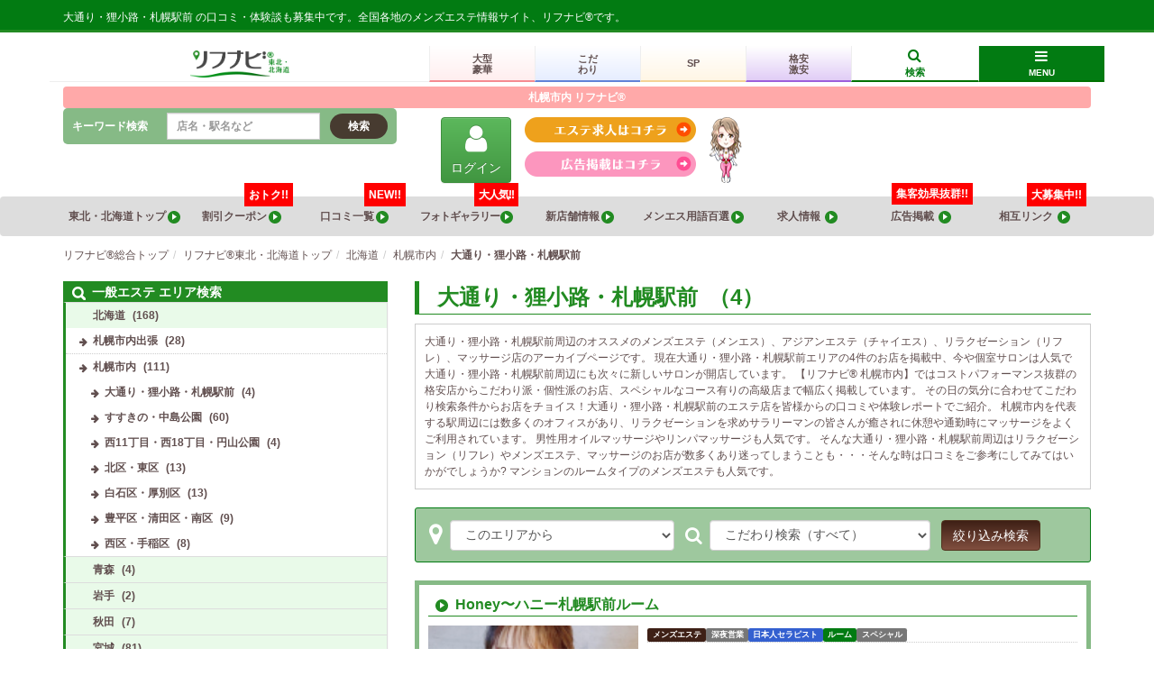

--- FILE ---
content_type: text/html; charset=UTF-8
request_url: https://re-navi.com/tohoku_hokkaido/%E5%8C%97%E6%B5%B7%E9%81%93/%E6%9C%AD%E5%B9%8C%E5%B8%82%E5%86%85/%E5%A4%A7%E9%80%9A%E3%82%8A%E3%83%BB%E7%8B%B8%E5%B0%8F%E8%B7%AF%E3%83%BB%E6%9C%AD%E5%B9%8C%E9%A7%85%E5%89%8D/
body_size: 18652
content:
<!DOCTYPE html>
<html lang="ja" class="no-js" prefix="og: http://ogp.me/ns#">
<head>
<!-- Google tag (gtag.js) -->
<script async src="https://www.googletagmanager.com/gtag/js?id=G-9788S67XGL"></script>
<script>
window.dataLayer = window.dataLayer || [];
function gtag(){dataLayer.push(arguments);}
gtag('js', new Date());
gtag('config', 'G-9788S67XGL');
</script>
<meta charset="UTF-8">
<meta name="viewport" content="width=device-width, initial-scale=1">
<meta http-equiv="X-UA-Compatible" content="IE=edge">
<link rel="profile" href="http://gmpg.org/xfn/11">
<link rel="preload" href="https://re-navi.com/wp-content/themes/re-navi/src/js/app.js?ver=0.0.5" as="script">
<link rel="preload" href="https://re-navi.com/wp-content/themes/re-navi/src/fonts/fontawesome-webfont.woff2" as="font" type="font/woff2" crossorigin>
<title>大通り・狸小路・札幌駅前 マッサージ＆メンズエステの口コミ・体験談【リフナビ®  東北、北海道】</title>
<meta name='robots' content='max-image-preview:large' />
<!-- This site uses the Google Analytics by MonsterInsights plugin v9.11.0 - Using Analytics tracking - https://www.monsterinsights.com/ -->
<script src="//www.googletagmanager.com/gtag/js?id=G-PB8PKCTCES"  data-cfasync="false" data-wpfc-render="false" async></script>
<script data-cfasync="false" data-wpfc-render="false">
var mi_version = '9.11.0';
var mi_track_user = true;
var mi_no_track_reason = '';
var MonsterInsightsDefaultLocations = {"page_location":"https:\/\/re-navi.com\/tohoku_hokkaido\/%e5%8c%97%e6%b5%b7%e9%81%93\/%e6%9c%ad%e5%b9%8c%e5%b8%82%e5%86%85\/%e5%a4%a7%e9%80%9a%e3%82%8a%e3%83%bb%e7%8b%b8%e5%b0%8f%e8%b7%af%e3%83%bb%e6%9c%ad%e5%b9%8c%e9%a7%85%e5%89%8d\/","page_referrer":"https:\/\/re-navi.com\/tohoku_hokkaido\/%E5%8C%97%E6%B5%B7%E9%81%93\/%E6%9C%AD%E5%B9%8C%E5%B8%82%E5%86%85\/%E3%81%99%E3%81%99%E3%81%8D%E3%81%AE%E3%83%BB%E4%B8%AD%E5%B3%B6%E5%85%AC%E5%9C%92?icon=491"};
if ( typeof MonsterInsightsPrivacyGuardFilter === 'function' ) {
var MonsterInsightsLocations = (typeof MonsterInsightsExcludeQuery === 'object') ? MonsterInsightsPrivacyGuardFilter( MonsterInsightsExcludeQuery ) : MonsterInsightsPrivacyGuardFilter( MonsterInsightsDefaultLocations );
} else {
var MonsterInsightsLocations = (typeof MonsterInsightsExcludeQuery === 'object') ? MonsterInsightsExcludeQuery : MonsterInsightsDefaultLocations;
}
var disableStrs = [
'ga-disable-G-PB8PKCTCES',
];
/* Function to detect opted out users */
function __gtagTrackerIsOptedOut() {
for (var index = 0; index < disableStrs.length; index++) {
if (document.cookie.indexOf(disableStrs[index] + '=true') > -1) {
return true;
}
}
return false;
}
/* Disable tracking if the opt-out cookie exists. */
if (__gtagTrackerIsOptedOut()) {
for (var index = 0; index < disableStrs.length; index++) {
window[disableStrs[index]] = true;
}
}
/* Opt-out function */
function __gtagTrackerOptout() {
for (var index = 0; index < disableStrs.length; index++) {
document.cookie = disableStrs[index] + '=true; expires=Thu, 31 Dec 2099 23:59:59 UTC; path=/';
window[disableStrs[index]] = true;
}
}
if ('undefined' === typeof gaOptout) {
function gaOptout() {
__gtagTrackerOptout();
}
}
window.dataLayer = window.dataLayer || [];
window.MonsterInsightsDualTracker = {
helpers: {},
trackers: {},
};
if (mi_track_user) {
function __gtagDataLayer() {
dataLayer.push(arguments);
}
function __gtagTracker(type, name, parameters) {
if (!parameters) {
parameters = {};
}
if (parameters.send_to) {
__gtagDataLayer.apply(null, arguments);
return;
}
if (type === 'event') {
parameters.send_to = monsterinsights_frontend.v4_id;
var hookName = name;
if (typeof parameters['event_category'] !== 'undefined') {
hookName = parameters['event_category'] + ':' + name;
}
if (typeof MonsterInsightsDualTracker.trackers[hookName] !== 'undefined') {
MonsterInsightsDualTracker.trackers[hookName](parameters);
} else {
__gtagDataLayer('event', name, parameters);
}
} else {
__gtagDataLayer.apply(null, arguments);
}
}
__gtagTracker('js', new Date());
__gtagTracker('set', {
'developer_id.dZGIzZG': true,
});
if ( MonsterInsightsLocations.page_location ) {
__gtagTracker('set', MonsterInsightsLocations);
}
__gtagTracker('config', 'G-PB8PKCTCES', {"forceSSL":"true","link_attribution":"true"} );
window.gtag = __gtagTracker;										(function () {
/* https://developers.google.com/analytics/devguides/collection/analyticsjs/ */
/* ga and __gaTracker compatibility shim. */
var noopfn = function () {
return null;
};
var newtracker = function () {
return new Tracker();
};
var Tracker = function () {
return null;
};
var p = Tracker.prototype;
p.get = noopfn;
p.set = noopfn;
p.send = function () {
var args = Array.prototype.slice.call(arguments);
args.unshift('send');
__gaTracker.apply(null, args);
};
var __gaTracker = function () {
var len = arguments.length;
if (len === 0) {
return;
}
var f = arguments[len - 1];
if (typeof f !== 'object' || f === null || typeof f.hitCallback !== 'function') {
if ('send' === arguments[0]) {
var hitConverted, hitObject = false, action;
if ('event' === arguments[1]) {
if ('undefined' !== typeof arguments[3]) {
hitObject = {
'eventAction': arguments[3],
'eventCategory': arguments[2],
'eventLabel': arguments[4],
'value': arguments[5] ? arguments[5] : 1,
}
}
}
if ('pageview' === arguments[1]) {
if ('undefined' !== typeof arguments[2]) {
hitObject = {
'eventAction': 'page_view',
'page_path': arguments[2],
}
}
}
if (typeof arguments[2] === 'object') {
hitObject = arguments[2];
}
if (typeof arguments[5] === 'object') {
Object.assign(hitObject, arguments[5]);
}
if ('undefined' !== typeof arguments[1].hitType) {
hitObject = arguments[1];
if ('pageview' === hitObject.hitType) {
hitObject.eventAction = 'page_view';
}
}
if (hitObject) {
action = 'timing' === arguments[1].hitType ? 'timing_complete' : hitObject.eventAction;
hitConverted = mapArgs(hitObject);
__gtagTracker('event', action, hitConverted);
}
}
return;
}
function mapArgs(args) {
var arg, hit = {};
var gaMap = {
'eventCategory': 'event_category',
'eventAction': 'event_action',
'eventLabel': 'event_label',
'eventValue': 'event_value',
'nonInteraction': 'non_interaction',
'timingCategory': 'event_category',
'timingVar': 'name',
'timingValue': 'value',
'timingLabel': 'event_label',
'page': 'page_path',
'location': 'page_location',
'title': 'page_title',
'referrer' : 'page_referrer',
};
for (arg in args) {
if (!(!args.hasOwnProperty(arg) || !gaMap.hasOwnProperty(arg))) {
hit[gaMap[arg]] = args[arg];
} else {
hit[arg] = args[arg];
}
}
return hit;
}
try {
f.hitCallback();
} catch (ex) {
}
};
__gaTracker.create = newtracker;
__gaTracker.getByName = newtracker;
__gaTracker.getAll = function () {
return [];
};
__gaTracker.remove = noopfn;
__gaTracker.loaded = true;
window['__gaTracker'] = __gaTracker;
})();
} else {
console.log("");
(function () {
function __gtagTracker() {
return null;
}
window['__gtagTracker'] = __gtagTracker;
window['gtag'] = __gtagTracker;
})();
}
</script>
<!-- / Google Analytics by MonsterInsights -->
<!-- <link rel='stylesheet' id='liquid-block-speech-css'  href='https://re-navi.com/wp-content/plugins/liquid-speech-balloon/css/block.css?ver=5.7.14' media='all' /> -->
<!-- <link rel='stylesheet' id='wpt-twitter-feed-css'  href='https://re-navi.com/wp-content/plugins/wp-to-twitter/css/twitter-feed.css?ver=5.7.14' media='all' /> -->
<link rel="stylesheet" type="text/css" href="//re-navi.com/wp-content/cache/wpfc-minified/m90p3l5n/60s1r.css" media="all"/>
<link rel='stylesheet' id='fontawesome-css' onload="this.media='all'" href='//stackpath.bootstrapcdn.com/font-awesome/4.7.0/css/font-awesome.min.css?ver=4.7.0' media='print' />
<link rel='stylesheet' id='bootstrap-css'  href='//maxcdn.bootstrapcdn.com/bootstrap/3.3.7/css/bootstrap.min.css?ver=3.3.7' media='all' />
<link rel='stylesheet' id='bootstrap-theme-css' onload="this.media='all'" href='//maxcdn.bootstrapcdn.com/bootstrap/3.3.7/css/bootstrap-theme.min.css?ver=3.3.7' media='print' />
<link rel='stylesheet' id='slick-css' onload="this.media='all'" href='//cdnjs.cloudflare.com/ajax/libs/slick-carousel/1.8.1/slick.min.css?ver=1.8.1' media='print' />
<link rel='stylesheet' id='slick-theme-css' onload="this.media='all'" href='//cdnjs.cloudflare.com/ajax/libs/slick-carousel/1.8.1/slick-theme.min.css?ver=1.8.1' media='print' />
<link rel='stylesheet' id='fancybox-css' onload="this.media='all'" href='//cdnjs.cloudflare.com/ajax/libs/fancybox/3.5.7/jquery.fancybox.min.css?ver=3.5.7' media='print' />
<!-- <link rel='stylesheet' id='core-css'  href='https://re-navi.com/wp-content/themes/re-navi/src/css/app.css?ver=0.0.8' media='all' /> -->
<link rel="stylesheet" type="text/css" href="//re-navi.com/wp-content/cache/wpfc-minified/76w1dyc6/60s1r.css" media="all"/>
<script defer src='//ajax.googleapis.com/ajax/libs/jquery/3.5.1/jquery.min.js?ver=3.5.1' id='jquery-js'></script>
<script defer src='//maxcdn.bootstrapcdn.com/bootstrap/3.3.7/js/bootstrap.min.js?ver=3.3.7' id='bootstrap-js'></script>
<script defer src='//cdnjs.cloudflare.com/ajax/libs/lightbox2/2.11.3/js/lightbox.min.js?ver=2.11.3' id='lightbox2-js'></script>
<script defer src='//cdnjs.cloudflare.com/ajax/libs/fancybox/3.5.7/jquery.fancybox.min.js?ver=3.5.7' id='fancybox-js'></script>
<script defer src='//cdnjs.cloudflare.com/ajax/libs/slick-carousel/1.8.1/slick.min.js?ver=1.8.1' id='slick-js'></script>
<script defer src='//cdnjs.cloudflare.com/ajax/libs/js-cookie/2.2.1/js.cookie.min.js?ver=2.2.1' id='js-cookie-js'></script>
<script defer src='//cdnjs.cloudflare.com/ajax/libs/jquery.imagesloaded/4.1.4/imagesloaded.pkgd.min.js?ver=4.1.4' id='imagesloaded-js'></script>
<script defer src='//cdnjs.cloudflare.com/ajax/libs/masonry/4.2.2/masonry.pkgd.min.js?ver=4.2.2' id='masonry-js'></script>
<script id='app-js-extra'>
/* <![CDATA[ */
var DATA = {"home":"https:\/\/re-navi.com","template":"https:\/\/re-navi.com\/wp-content\/themes\/re-navi\/","ajax":"https:\/\/re-navi.com\/wp-admin\/admin-ajax.php","area":"49"};
/* ]]> */
</script>
<script src='//re-navi.com/wp-content/cache/wpfc-minified/fh4rncuz/60s1r.js' type="text/javascript"></script>
<!-- <script defer src='https://re-navi.com/wp-content/themes/re-navi/src/js/app.js?ver=0.0.8' id='app-js'></script> -->
<style>.liquid-speech-balloon-00 .liquid-speech-balloon-avatar { background-image: url("http://192.168.1.97/wp-content/uploads/2020/09/3a855d0a0d9ba013ab7c9f625d67a1a8.png"); } .liquid-speech-balloon-01 .liquid-speech-balloon-avatar { background-image: url("http://192.168.1.97/wp-content/uploads/2020/09/0e2699738db0dbac7295eaa4e26e9079.png"); } .liquid-speech-balloon-02 .liquid-speech-balloon-avatar { background-image: url("http://192.168.1.97/wp-content/uploads/2020/09/58ed4eb0eaa48ddff826b5292d592535.png"); } .liquid-speech-balloon-03 .liquid-speech-balloon-avatar { background-image: url("http://192.168.1.97/wp-content/uploads/2020/09/d94c057e0e8597b09f0210ee18423927.png"); } .liquid-speech-balloon-04 .liquid-speech-balloon-avatar { background-image: url("http://192.168.1.97/wp-content/uploads/2020/09/3ef769baef32f69556671793b6675921.png"); } .liquid-speech-balloon-05 .liquid-speech-balloon-avatar { background-image: url("http://192.168.1.97/wp-content/uploads/2020/09/71dfd9cba3001f3628fc36e04e71b767.png"); } .liquid-speech-balloon-06 .liquid-speech-balloon-avatar { background-image: url("http://192.168.1.97/wp-content/uploads/2020/09/ba235b835f31b967bd7d5470842f9cbc.png"); } .liquid-speech-balloon-07 .liquid-speech-balloon-avatar { background-image: url("http://192.168.1.97/wp-content/uploads/2020/09/cb4357a52a04bfdf7e4414d0cc3d23d3.png"); } .liquid-speech-balloon-08 .liquid-speech-balloon-avatar { background-image: url("http://192.168.1.97/wp-content/uploads/2020/09/c31faa7e702c77d0f70e732732c687b6.png"); } .liquid-speech-balloon-09 .liquid-speech-balloon-avatar { background-image: url("http://192.168.1.97/wp-content/uploads/2020/09/4b333644312c5df21b3186974cf78384.png"); } .liquid-speech-balloon-10 .liquid-speech-balloon-avatar { background-image: url("http://192.168.1.97/wp-content/uploads/2020/09/4674625f0834ecdce69883ce47330494.png"); } </style>
<style>.liquid-speech-balloon-00 .liquid-speech-balloon-avatar::after { content: "グリーン"; } .liquid-speech-balloon-01 .liquid-speech-balloon-avatar::after { content: "グリーン"; } .liquid-speech-balloon-02 .liquid-speech-balloon-avatar::after { content: "グリーン"; } .liquid-speech-balloon-03 .liquid-speech-balloon-avatar::after { content: "グリーン"; } .liquid-speech-balloon-04 .liquid-speech-balloon-avatar::after { content: "グリーン"; } .liquid-speech-balloon-05 .liquid-speech-balloon-avatar::after { content: "ピンク"; } .liquid-speech-balloon-06 .liquid-speech-balloon-avatar::after { content: "ピンク"; } .liquid-speech-balloon-07 .liquid-speech-balloon-avatar::after { content: "ピンク"; } .liquid-speech-balloon-08 .liquid-speech-balloon-avatar::after { content: "レッド"; } .liquid-speech-balloon-09 .liquid-speech-balloon-avatar::after { content: "レッド"; } .liquid-speech-balloon-10 .liquid-speech-balloon-avatar::after { content: "レッド"; } </style>
<meta name="description" content="大通り・狸小路・札幌駅前エリアのリフレ＆マッサージのことなら【リフナビ®  東北、北海道】。大通り・狸小路・札幌駅前 エリアアーカイブページです。男性歓迎のメンズエステ（メンエス）を検索！大通り・狸小路・札幌駅前 エリアの気になるお店の評判も口コミ、体験談でチェック！オススメの個室マンション型やリフレ、出張マッサージ、アジアンエステ(チャイエス)も！">
<meta name="keywords" content="リフナビ®  東北、北海道,大通り・狸小路・札幌駅前 リフレ,大通り・狸小路・札幌駅前 メンズエステ,大通り・狸小路・札幌駅前 アジアンエステ,大通り・狸小路・札幌駅前 出張マッサージ">
<script data-cfasync="false">var Arrive=function(d,e,w){"use strict";if(d.MutationObserver&&"undefined"!=typeof HTMLElement){var a,t,r=0,c=(a=HTMLElement.prototype.matches||HTMLElement.prototype.webkitMatchesSelector||HTMLElement.prototype.mozMatchesSelector||HTMLElement.prototype.msMatchesSelector,{matchesSelector:function(e,t){return e instanceof HTMLElement&&a.call(e,t)},addMethod:function(e,t,a){var r=e[t];e[t]=function(){return a.length==arguments.length?a.apply(this,arguments):"function"==typeof r?r.apply(this,arguments):void 0}},callCallbacks:function(e,t){t&&t.options.onceOnly&&1==t.firedElems.length&&(e=[e[0]]);for(var a,r=0;a=e[r];r++)a&&a.callback&&a.callback.call(a.elem,a.elem);t&&t.options.onceOnly&&1==t.firedElems.length&&t.me.unbindEventWithSelectorAndCallback.call(t.target,t.selector,t.callback)},checkChildNodesRecursively:function(e,t,a,r){for(var i,n=0;i=e[n];n++)a(i,t,r)&&r.push({callback:t.callback,elem:i}),0<i.childNodes.length&&c.checkChildNodesRecursively(i.childNodes,t,a,r)},mergeArrays:function(e,t){var a,r={};for(a in e)e.hasOwnProperty(a)&&(r[a]=e[a]);for(a in t)t.hasOwnProperty(a)&&(r[a]=t[a]);return r},toElementsArray:function(e){return void 0===e||"number"==typeof e.length&&e!==d||(e=[e]),e}}),u=((t=function(){this._eventsBucket=[],this._beforeAdding=null,this._beforeRemoving=null}).prototype.addEvent=function(e,t,a,r){var i={target:e,selector:t,options:a,callback:r,firedElems:[]};return this._beforeAdding&&this._beforeAdding(i),this._eventsBucket.push(i),i},t.prototype.removeEvent=function(e){for(var t,a=this._eventsBucket.length-1;t=this._eventsBucket[a];a--)if(e(t)){this._beforeRemoving&&this._beforeRemoving(t);var r=this._eventsBucket.splice(a,1);r&&r.length&&(r[0].callback=null)}},t.prototype.beforeAdding=function(e){this._beforeAdding=e},t.prototype.beforeRemoving=function(e){this._beforeRemoving=e},t),l=function(i,n){var l=new u,o=this,s={fireOnAttributesModification:!1};return l.beforeAdding(function(t){var e,a=t.target;a!==d.document&&a!==d||(a=document.getElementsByTagName("html")[0]),e=new MutationObserver(function(e){n.call(this,e,t)});var r=i(t.options);e.observe(a,r),t.observer=e,t.me=o}),l.beforeRemoving(function(e){e.observer.disconnect()}),this.bindEvent=function(e,t,a){t=c.mergeArrays(s,t);for(var r=c.toElementsArray(this),i=0;i<r.length;i++)l.addEvent(r[i],e,t,a)},this.unbindEvent=function(){var a=c.toElementsArray(this);l.removeEvent(function(e){for(var t=0;t<a.length;t++)if(this===w||e.target===a[t])return!0;return!1})},this.unbindEventWithSelectorOrCallback=function(a){var e,r=c.toElementsArray(this),i=a;e="function"==typeof a?function(e){for(var t=0;t<r.length;t++)if((this===w||e.target===r[t])&&e.callback===i)return!0;return!1}:function(e){for(var t=0;t<r.length;t++)if((this===w||e.target===r[t])&&e.selector===a)return!0;return!1},l.removeEvent(e)},this.unbindEventWithSelectorAndCallback=function(a,r){var i=c.toElementsArray(this);l.removeEvent(function(e){for(var t=0;t<i.length;t++)if((this===w||e.target===i[t])&&e.selector===a&&e.callback===r)return!0;return!1})},this},i=new function(){var s={fireOnAttributesModification:!1,onceOnly:!1,existing:!1};function n(e,t,a){return!(!c.matchesSelector(e,t.selector)||(e._id===w&&(e._id=r++),-1!=t.firedElems.indexOf(e._id))||(t.firedElems.push(e._id),0))}var d=(i=new l(function(e){var t={attributes:!1,childList:!0,subtree:!0};return e.fireOnAttributesModification&&(t.attributes=!0),t},function(e,i){e.forEach(function(e){var t=e.addedNodes,a=e.target,r=[];null!==t&&0<t.length?c.checkChildNodesRecursively(t,i,n,r):"attributes"===e.type&&n(a,i)&&r.push({callback:i.callback,elem:a}),c.callCallbacks(r,i)})})).bindEvent;return i.bindEvent=function(e,t,a){t=void 0===a?(a=t,s):c.mergeArrays(s,t);var r=c.toElementsArray(this);if(t.existing){for(var i=[],n=0;n<r.length;n++)for(var l=r[n].querySelectorAll(e),o=0;o<l.length;o++)i.push({callback:a,elem:l[o]});if(t.onceOnly&&i.length)return a.call(i[0].elem,i[0].elem);setTimeout(c.callCallbacks,1,i)}d.call(this,e,t,a)},i},o=new function(){var r={};function i(e,t){return c.matchesSelector(e,t.selector)}var n=(o=new l(function(){return{childList:!0,subtree:!0}},function(e,r){e.forEach(function(e){var t=e.removedNodes,a=[];null!==t&&0<t.length&&c.checkChildNodesRecursively(t,r,i,a),c.callCallbacks(a,r)})})).bindEvent;return o.bindEvent=function(e,t,a){t=void 0===a?(a=t,r):c.mergeArrays(r,t),n.call(this,e,t,a)},o};e&&g(e.fn),g(HTMLElement.prototype),g(NodeList.prototype),g(HTMLCollection.prototype),g(HTMLDocument.prototype),g(Window.prototype);var n={};return s(i,n,"unbindAllArrive"),s(o,n,"unbindAllLeave"),n}function s(e,t,a){c.addMethod(t,a,e.unbindEvent),c.addMethod(t,a,e.unbindEventWithSelectorOrCallback),c.addMethod(t,a,e.unbindEventWithSelectorAndCallback)}function g(e){e.arrive=i.bindEvent,s(i,e,"unbindArrive"),e.leave=o.bindEvent,s(o,e,"unbindLeave")}}(window,"undefined"==typeof jQuery?null:jQuery,void 0),ewww_webp_supported=!1;function check_webp_feature(e,t){if(ewww_webp_supported)t(ewww_webp_supported);else{var a=new Image;a.onload=function(){ewww_webp_supported=0<a.width&&0<a.height,t(ewww_webp_supported)},a.onerror=function(){t(!1)},a.src="data:image/webp;base64,"+{alpha:"UklGRkoAAABXRUJQVlA4WAoAAAAQAAAAAAAAAAAAQUxQSAwAAAARBxAR/Q9ERP8DAABWUDggGAAAABQBAJ0BKgEAAQAAAP4AAA3AAP7mtQAAAA==",animation:"UklGRlIAAABXRUJQVlA4WAoAAAASAAAAAAAAAAAAQU5JTQYAAAD/////AABBTk1GJgAAAAAAAAAAAAAAAAAAAGQAAABWUDhMDQAAAC8AAAAQBxAREYiI/gcA"}[e]}}function ewwwLoadImages(e){var n="data-";function t(e,t){for(var a=["accesskey","align","alt","border","class","contenteditable","contextmenu","crossorigin","dir","draggable","dropzone","height","hidden","hspace","id","ismap","lang","longdesc","sizes","spellcheck","style","tabindex","title","translate","usemap","vspace","width","data-animation","data-attachment-id","data-auto-height","data-caption","data-comments-opened","data-delay","data-event-trigger","data-flex_fx","data-height","data-hide-on-end","data-highlight-color","data-highlight-border-color","data-highlight-border-opacity","data-highlight-border-width","data-highlight-opacity","data-image-meta","data-image-title","data-image-description","data-interval","data-large_image_width","data-large_image_height","data-lazy","data-lazy-type","data-mode","data-name","data-no-lazy","data-orig-size","data-partial","data-per-view","data-permalink","data-pin-description","data-pin-id","data-pin-media","data-pin-url","data-rel","data-ride","data-shadow","data-shadow-direction","data-slide","data-slide-to","data-target","data-vc-zoom","data-width","data-wrap"],r=0,i=a.length;r<i;r++)ewwwAttr(t,a[r],e.getAttribute(n+a[r]));return t}if(e){for(var a=document.querySelectorAll(".batch-image img, .image-wrapper a, .ngg-pro-masonry-item a, .ngg-galleria-offscreen-seo-wrapper a"),r=0,i=a.length;r<i;r++)ewwwAttr(a[r],"data-src",a[r].getAttribute("data-webp")),ewwwAttr(a[r],"data-thumbnail",a[r].getAttribute("data-webp-thumbnail"));for(r=0,i=(o=document.querySelectorAll(".rev_slider ul li")).length;r<i;r++){ewwwAttr(o[r],"data-thumb",o[r].getAttribute("data-webp-thumb"));for(var l=1;l<11;)ewwwAttr(o[r],"data-param"+l,o[r].getAttribute("data-webp-param"+l)),l++}var o;for(r=0,i=(o=document.querySelectorAll(".rev_slider img")).length;r<i;r++)ewwwAttr(o[r],"data-lazyload",o[r].getAttribute("data-webp-lazyload"));var s=document.querySelectorAll("div.woocommerce-product-gallery__image");for(r=0,i=s.length;r<i;r++)ewwwAttr(s[r],"data-thumb",s[r].getAttribute("data-webp-thumb"))}var d=document.querySelectorAll("video");for(r=0,i=d.length;r<i;r++)ewwwAttr(d[r],"poster",e?d[r].getAttribute("data-poster-webp"):d[r].getAttribute("data-poster-image"));var w=document.querySelectorAll("img.ewww_webp_lazy_load");for(r=0,i=w.length;r<i;r++){if(e){ewwwAttr(w[r],"data-lazy-srcset",w[r].getAttribute("data-lazy-srcset-webp")),ewwwAttr(w[r],"data-srcset",w[r].getAttribute("data-srcset-webp")),ewwwAttr(w[r],"data-lazy-src",w[r].getAttribute("data-lazy-src-webp")),ewwwAttr(w[r],"data-src",w[r].getAttribute("data-src-webp")),ewwwAttr(w[r],"data-orig-file",w[r].getAttribute("data-webp-orig-file")),ewwwAttr(w[r],"data-medium-file",w[r].getAttribute("data-webp-medium-file")),ewwwAttr(w[r],"data-large-file",w[r].getAttribute("data-webp-large-file"));var c=w[r].getAttribute("srcset");null!=c&&!1!==c&&c.includes("R0lGOD")&&ewwwAttr(w[r],"src",w[r].getAttribute("data-lazy-src-webp"))}w[r].className=w[r].className.replace(/\bewww_webp_lazy_load\b/,"")}var u=document.querySelectorAll(".ewww_webp");for(r=0,i=u.length;r<i;r++){var g=document.createElement("img");e?(ewwwAttr(g,"src",u[r].getAttribute("data-webp")),ewwwAttr(g,"srcset",u[r].getAttribute("data-srcset-webp")),ewwwAttr(g,"data-orig-file",u[r].getAttribute("data-orig-file")),ewwwAttr(g,"data-orig-file",u[r].getAttribute("data-webp-orig-file")),ewwwAttr(g,"data-medium-file",u[r].getAttribute("data-medium-file")),ewwwAttr(g,"data-medium-file",u[r].getAttribute("data-webp-medium-file")),ewwwAttr(g,"data-large-file",u[r].getAttribute("data-large-file")),ewwwAttr(g,"data-large-file",u[r].getAttribute("data-webp-large-file")),ewwwAttr(g,"data-large_image",u[r].getAttribute("data-large_image")),ewwwAttr(g,"data-large_image",u[r].getAttribute("data-webp-large_image")),ewwwAttr(g,"data-src",u[r].getAttribute("data-src")),ewwwAttr(g,"data-src",u[r].getAttribute("data-webp-src"))):(ewwwAttr(g,"src",u[r].getAttribute("data-img")),ewwwAttr(g,"srcset",u[r].getAttribute("data-srcset-img")),ewwwAttr(g,"data-orig-file",u[r].getAttribute("data-orig-file")),ewwwAttr(g,"data-medium-file",u[r].getAttribute("data-medium-file")),ewwwAttr(g,"data-large-file",u[r].getAttribute("data-large-file")),ewwwAttr(g,"data-large_image",u[r].getAttribute("data-large_image")),ewwwAttr(g,"data-src",u[r].getAttribute("data-src"))),g=t(u[r],g),u[r].parentNode.insertBefore(g,u[r].nextSibling),u[r].className=u[r].className.replace(/\bewww_webp\b/,"")}window.jQuery&&jQuery.fn.isotope&&jQuery.fn.imagesLoaded&&(jQuery(".fusion-posts-container-infinite").imagesLoaded(function(){jQuery(".fusion-posts-container-infinite").hasClass("isotope")&&jQuery(".fusion-posts-container-infinite").isotope()}),jQuery(".fusion-portfolio:not(.fusion-recent-works) .fusion-portfolio-wrapper").imagesLoaded(function(){jQuery(".fusion-portfolio:not(.fusion-recent-works) .fusion-portfolio-wrapper").isotope()}))}function ewwwWebPInit(e){ewwwLoadImages(e),ewwwNggLoadGalleries(e),document.arrive(".ewww_webp",function(){ewwwLoadImages(e)}),document.arrive(".ewww_webp_lazy_load",function(){ewwwLoadImages(e)}),document.arrive("videos",function(){ewwwLoadImages(e)}),"loading"==document.readyState?document.addEventListener("DOMContentLoaded",ewwwJSONParserInit):("undefined"!=typeof galleries&&ewwwNggParseGalleries(e),ewwwWooParseVariations(e))}function ewwwAttr(e,t,a){null!=a&&!1!==a&&e.setAttribute(t,a)}function ewwwJSONParserInit(){"undefined"!=typeof galleries&&check_webp_feature("alpha",ewwwNggParseGalleries),check_webp_feature("alpha",ewwwWooParseVariations)}function ewwwWooParseVariations(e){if(e)for(var t=document.querySelectorAll("form.variations_form"),a=0,r=t.length;a<r;a++){var i=t[a].getAttribute("data-product_variations"),n=!1;try{for(var l in i=JSON.parse(i))void 0!==i[l]&&void 0!==i[l].image&&(void 0!==i[l].image.src_webp&&(i[l].image.src=i[l].image.src_webp,n=!0),void 0!==i[l].image.srcset_webp&&(i[l].image.srcset=i[l].image.srcset_webp,n=!0),void 0!==i[l].image.full_src_webp&&(i[l].image.full_src=i[l].image.full_src_webp,n=!0),void 0!==i[l].image.gallery_thumbnail_src_webp&&(i[l].image.gallery_thumbnail_src=i[l].image.gallery_thumbnail_src_webp,n=!0),void 0!==i[l].image.thumb_src_webp&&(i[l].image.thumb_src=i[l].image.thumb_src_webp,n=!0));n&&ewwwAttr(t[a],"data-product_variations",JSON.stringify(i))}catch(e){}}}function ewwwNggParseGalleries(e){if(e)for(var t in galleries){var a=galleries[t];galleries[t].images_list=ewwwNggParseImageList(a.images_list)}}function ewwwNggLoadGalleries(e){e&&document.addEventListener("ngg.galleria.themeadded",function(e,t){window.ngg_galleria._create_backup=window.ngg_galleria.create,window.ngg_galleria.create=function(e,t){var a=$(e).data("id");return galleries["gallery_"+a].images_list=ewwwNggParseImageList(galleries["gallery_"+a].images_list),window.ngg_galleria._create_backup(e,t)}})}function ewwwNggParseImageList(e){for(var t in e){var a=e[t];if(void 0!==a["image-webp"]&&(e[t].image=a["image-webp"],delete e[t]["image-webp"]),void 0!==a["thumb-webp"]&&(e[t].thumb=a["thumb-webp"],delete e[t]["thumb-webp"]),void 0!==a.full_image_webp&&(e[t].full_image=a.full_image_webp,delete e[t].full_image_webp),void 0!==a.srcsets)for(var r in a.srcsets)nggSrcset=a.srcsets[r],void 0!==a.srcsets[r+"-webp"]&&(e[t].srcsets[r]=a.srcsets[r+"-webp"],delete e[t].srcsets[r+"-webp"]);if(void 0!==a.full_srcsets)for(var i in a.full_srcsets)nggFSrcset=a.full_srcsets[i],void 0!==a.full_srcsets[i+"-webp"]&&(e[t].full_srcsets[i]=a.full_srcsets[i+"-webp"],delete e[t].full_srcsets[i+"-webp"])}return e}check_webp_feature("alpha",ewwwWebPInit);</script><link rel="icon" href="https://re-navi.com/wp-content/uploads/2024/11/cropped-86003aa94bad1f888c4a6614259b1f9f-32x32.jpg" sizes="32x32" />
<link rel="icon" href="https://re-navi.com/wp-content/uploads/2024/11/cropped-86003aa94bad1f888c4a6614259b1f9f-192x192.jpg" sizes="192x192" />
<link rel="apple-touch-icon" href="https://re-navi.com/wp-content/uploads/2024/11/cropped-86003aa94bad1f888c4a6614259b1f9f-180x180.jpg" />
<meta name="msapplication-TileImage" content="https://re-navi.com/wp-content/uploads/2024/11/cropped-86003aa94bad1f888c4a6614259b1f9f-270x270.jpg" />
<style id="wp-custom-css">
.store_name {
text-align:center;
}		</style>
<style id="wpforms-css-vars-root">
:root {
--wpforms-field-border-radius: 3px;
--wpforms-field-background-color: #ffffff;
--wpforms-field-border-color: rgba( 0, 0, 0, 0.25 );
--wpforms-field-text-color: rgba( 0, 0, 0, 0.7 );
--wpforms-label-color: rgba( 0, 0, 0, 0.85 );
--wpforms-label-sublabel-color: rgba( 0, 0, 0, 0.55 );
--wpforms-label-error-color: #d63637;
--wpforms-button-border-radius: 3px;
--wpforms-button-background-color: #066aab;
--wpforms-button-text-color: #ffffff;
--wpforms-page-break-color: #066aab;
--wpforms-field-size-input-height: 43px;
--wpforms-field-size-input-spacing: 15px;
--wpforms-field-size-font-size: 16px;
--wpforms-field-size-line-height: 19px;
--wpforms-field-size-padding-h: 14px;
--wpforms-field-size-checkbox-size: 16px;
--wpforms-field-size-sublabel-spacing: 5px;
--wpforms-field-size-icon-size: 1;
--wpforms-label-size-font-size: 16px;
--wpforms-label-size-line-height: 19px;
--wpforms-label-size-sublabel-font-size: 14px;
--wpforms-label-size-sublabel-line-height: 17px;
--wpforms-button-size-font-size: 17px;
--wpforms-button-size-height: 41px;
--wpforms-button-size-padding-h: 15px;
--wpforms-button-size-margin-top: 10px;
}
</style></head>
<body class="archive">
<!-- Google Tag Manager (noscript) -->
<noscript><iframe src="https://www.googletagmanager.com/ns.html?id=GTM-T4HZNF4"
height="0" width="0" style="display:none;visibility:hidden"></iframe></noscript>
<!-- End Google Tag Manager (noscript) -->
<header class="header_este">
<div class="head_s01 bg_green hidden-xs">
<div class="container pdt10 pdb5 white fs12 spfs10">
大通り・狸小路・札幌駅前&nbsp;の口コミ・体験談も募集中です。全国各地のメンズエステ情報サイト、リフナビ®です。
</div>
</div>
<div class="head_s02 pdt15 pdb15 sppd0">
<div class="container">
<div class="row sm-gutters">
<div class="col-xs-12">
<ul class="sp_head_link">
<li class="sp_logo">
<a href="https://re-navi.com/tohoku_hokkaido">
<img src="https://re-navi.com/wp-content/themes/re-navi/src/img/logo/tohoku_hokkaido.png" alt="エステ情報サイト リフナビ® ロゴ" class="img-responsive center-block">
</a>
</li>
<li class="taglink_01">
<a href="https://re-navi.com/tohoku_hokkaido?icon=441">
大型<br>豪華
</a>
</li>
<li class="taglink_02">
<a href="https://re-navi.com/tohoku_hokkaido?icon=442">
こだ<br>わり
</a>
</li>
<li class="taglink_03">
<a href="https://re-navi.com/tohoku_hokkaido?icon=443">
SP
</a>
</li>
<li class="taglink_04">
<a href="https://re-navi.com/tohoku_hokkaido?icon=444">
格安<br>激安
</a>
</li>
<li class="btn_search green">
<a href="#search_toggle" data-toggle="collapse">
<i class="fa fa-search" aria-hidden="true"></i><br>
<span class="inline_block">検索</span>
</a>
</li>
<li class="btn_menu">
<a href="#estenav" data-toggle="collapse">
<i class="fa fa-bars" aria-hidden="true"></i><br>
<span class="inline_block">MENU</span>
</a>
</li>
</ul>
</div>
<div class="col-xs-12"><h1 class="logo_area_text mgb5">札幌市内 リフナビ®</h1></div>
<div id="search_toggle" class="col-xs-12 col-sm-5 spmgt5 spmgb5 collapse navbar-collapse">
<form role="search" method="get" class="search-form search_este" action="https://re-navi.com/">
<table class="w100">
<tr>
<td class="w105px white hidden-xs">
<label for="autoComplete" class="mg0">キーワード検索</label>
</td>
<td>
<label class="mg0 block">
<input type="hidden" value="49" name="area" />
<input type="search" class="search-field form-control input-sm" placeholder="店名・駅名など" value="" name="s" id="autoComplete">
</label>
</td>
<td class="w75px text-right">
<button type="submit" class="search-submit">検索<span class="screen-reader-text"></span></button>
</td>
</tr>
</table>
</form>
</div>
<div class="hidden-xs col-sm-4 text-right mgt10 linklist">
<a href="https://re-navi.com/login/" class="btn btn-success btn-login"><i class="fa fa-user" aria-hidden="true"></i>ログイン</a>
<ul class="link_nav">
<li class="mgright text_center mgb10">
<a href="https://rejob.jp/">
<img src="https://re-navi.com/wp-content/themes/re-navi/src/img/este/btn_1.png" alt="エステ広告はコチラ" width="190" height="28" class="img-responsive" loading="lazy">
</a>
</li>
<li class="mgright text_center">
<a href="https://re-navi.com/ad/?area=49">
<img src="https://re-navi.com/wp-content/themes/re-navi/src/img/este/btn_2.png" alt="広告掲載はコチラ" width="190" height="28" class="img-responsive" loading="lazy">
</a>
</li>
</ul>
<img src="https://re-navi.com/wp-content/themes/re-navi/src/img/este/chara_2.png" alt="キャラ2" class="mgl5" loading="lazy">
</div>
</div>
</div>
</div>
<div class="head_s03">
<nav class="navbar">
<div class="container">
<div class="collapse navbar-collapse" id="estenav">
<ul class="nav navbar-nav nav-justified nav_pop">
<li>
<a href="https://re-navi.com/este/?area=49">
<i class="fa fa-home visible-xs" aria-hidden="true"></i>
東北・北海道トップ&thinsp;<img src="https://re-navi.com/wp-content/themes/re-navi/src/img/common/arrow03.png" alt="" class="" loading="lazy">
</a>
</li>
<li>
<a href="https://re-navi.com/coupon/?area=49">
<i class="fa fa-ticket visible-xs" aria-hidden="true"></i>
割引クーポン&thinsp;<img src="https://re-navi.com/wp-content/themes/re-navi/src/img/common/arrow03.png" alt="" class="" loading="lazy">
<span class="pop">おトク!!</span>
</a>
</li>
<li>
<a href="https://re-navi.com/review/?area=49">
<i class="fa fa-comments visible-xs" aria-hidden="true"></i>
口コミ一覧&thinsp;<img src="https://re-navi.com/wp-content/themes/re-navi/src/img/common/arrow03.png" alt="" class="" loading="lazy">
<span class="pop">NEW!!</span>
</a>
</li>
<li class="ls_1">
<a href="https://re-navi.com/gallery/?area=49" class="spf11">
<i class="fa fa-picture-o visible-xs" aria-hidden="true"></i>
フォトギャラリー&thinsp;<img src="https://re-navi.com/wp-content/themes/re-navi/src/img/common/arrow03.png" alt="" class="" loading="lazy">
<span class="pop">大人気!!</span>
</a>
</li>
<li>
<a href="https://re-navi.com/shop/?area=49">
<i class="fa fa-plus-square visible-xs" aria-hidden="true"></i>
新店舗情報&thinsp;<img src="https://re-navi.com/wp-content/themes/re-navi/src/img/common/arrow03.png" alt="" class="" loading="lazy">
</a>
</li>
<li>
<a href="https://re-navi.com/dictionary/?area=49">
<i class="fa fa-plus-square visible-xs" aria-hidden="true"></i>
メンエス用語百選&thinsp;<img src="https://re-navi.com/wp-content/themes/re-navi/src/img/common/arrow03.png" alt="" class="" loading="lazy">
</a>
</li>
<li class="hidden-xs">
<a href="https://rejob.jp/">求人情報&thinsp;
<img src="https://re-navi.com/wp-content/themes/re-navi/src/img/common/arrow03.png" alt="" class="" loading="lazy">
</a>
</li>
<li class="hidden-xs">
<a href="https://re-navi.com/ad/?area=49">広告掲載&thinsp;
<img src="https://re-navi.com/wp-content/themes/re-navi/src/img/common/arrow03.png" alt="" class="" loading="lazy">
</a>
<span class="pop">集客効果抜群!!</span>
</li>
<li class="hidden-xs">
<a href="https://re-navi.com/mutual/?area=49">相互リンク&thinsp;
<img src="https://re-navi.com/wp-content/themes/re-navi/src/img/common/arrow03.png" alt="" class="" loading="lazy">
<span class="pop">大募集中!!</span>
</a>
</li>
</ul>
</div>
</div>
</nav>
</div>
<div class="head_s04">
<ul class="nav visible-xs mgt5">
<li>
<a href="https://re-navi.com/este/?area=49">
<i class="fa fa-home" aria-hidden="true"></i><br>
トップ</a>
</li>
<li>
<a href="#sidebar">
<i class="fa fa-map-o" aria-hidden="true"></i><br>
エリア</a>
</li>
<li>
<a href="https://re-navi.com/review/?area=49">
<i class="fa fa-comments" aria-hidden="true"></i><br>
口コミ</a>
</li>
<li>
<a href="https://re-navi.com/coupon/?area=49">
<i class="fa fa-ticket" aria-hidden="true"></i><br>
クーポン</a>
</li>
<li>
<a href="https://re-navi.com/shop/?area=49">
<i class="fa fa-plus-square" aria-hidden="true"></i><br>
新着情報</a>
</li>
</ul>
</div>
</header>
<div class="container">
<ol class="breadcrumb" id="ol_breadcrumb" itemscope itemtype="http://schema.org/BreadcrumbList">
<li class="bcHome" itemprop="itemListElement" itemscope itemtype="http://schema.org/ListItem"><a href="https://re-navi.com/" itemprop="item"><span itemprop="name">リフナビ®総合トップ</span></a></li><li itemprop="itemListElement" itemscope itemtype="http://schema.org/ListItem"><a href="https://re-navi.com/este/?area=49" itemprop="item"><span itemprop="name">リフナビ®東北・北海道トップ</span></a></li><li itemprop="itemListElement" itemscope itemtype="http://schema.org/ListItem"><a href="https://re-navi.com/store_area/%e5%8c%97%e6%b5%b7%e9%81%93/" itemprop="item"><span itemprop="name">北海道</span></a></li><li itemprop="itemListElement" itemscope itemtype="http://schema.org/ListItem"><a href="https://re-navi.com/store_area/%e6%9c%ad%e5%b9%8c%e5%b8%82%e5%86%85/" itemprop="item"><span itemprop="name">札幌市内</span></a></li><li itemprop="itemListElement" itemscope itemtype="http://schema.org/ListItem"><span itemprop="name"><strong>大通り・狸小路・札幌駅前</strong></span></li>		</ol>
<p class="text-right visible-xs">
<a href="https://re-navi.com/login/" class="btn btn-success">ログイン</a>
</p>
</div>
<main class="archive mgt20 spmgt10">
<div class="container">
<div class="row">
<div class="col-xs-12 col-sm-8 col-sm-push-4 spmgb20">
<section class="archive01 mgb20">
<h1 class="subpage_h1 mgt0">
大通り・狸小路・札幌駅前&ensp;<span class="fs14"></span>（4）						</h1>
<div class="pd10 allfs12 bd_1c hidden-xs">
大通り・狸小路・札幌駅前周辺のオススメのメンズエステ（メンエス）、アジアンエステ（チャイエス）、リラクゼーション（リフレ）、マッサージ店のアーカイブページです。
現在大通り・狸小路・札幌駅前エリアの4件のお店を掲載中、今や個室サロンは人気で大通り・狸小路・札幌駅前周辺にも次々に新しいサロンが開店しています。
【リフナビ® 札幌市内】ではコストパフォーマンス抜群の格安店からこだわり派・個性派のお店、スペシャルなコース有りの高級店まで幅広く掲載しています。
その日の気分に合わせてこだわり検索条件からお店をチョイス！大通り・狸小路・札幌駅前のエステ店を皆様からの口コミや体験レポートでご紹介。
札幌市内を代表する駅周辺には数多くのオフィスがあり、リラクゼーションを求めサラリーマンの皆さんが癒されに休憩や通勤時にマッサージをよくご利用されています。
男性用オイルマッサージやリンパマッサージも人気です。
そんな大通り・狸小路・札幌駅前周辺はリラクゼーション（リフレ）やメンズエステ、マッサージのお店が数多くあり迷ってしまうことも・・・そんな時は口コミをご参考にしてみてはいかがでしょうか?
マンションのルームタイプのメンズエステも人気です。
</div>
<button class="btn btn-block btn-xs open_serch_box visible-xs" id="open_serch_box">さらに絞り込み<i class="fa fa-hand-o-down" aria-hidden="true"></i></button>
<div id="more_search_box" class="more_search_box">
<form action="" method="get" class="more_search_form">
<div class="form-group more_search_area hidden-xs">
<label for="search_area"><i class="fa fa-map-marker" aria-hidden="true"></i></label>
<select class="form-control" id="search_area" name="search_area">
<option value="355" selected>このエリアから</option>
</select>
</div>
<div class="form-group more_search_icon">
<label for="search_icon"><i class="fa fa-search" aria-hidden="true"></i></label>
<select class="form-control" id="search_icon" name="search_icon">
<option value="" selected>こだわり検索（すべて）</option>
<option value="156">メンズエステ</option><option value="540">店舗＆出張</option><option value="319">男女OK</option><option value="332">深夜営業</option><option value="345">24時間営業</option><option value="155">アジアンセラピスト</option><option value="141">タイ古式マッサージ</option><option value="158">日本人セラピスト</option><option value="318">ルーム</option><option value="322">完全個室</option><option value="148">店舗</option><option value="147">出張</option><option value="198">店舗&amp;出張</option><option value="443">スペシャル</option><option value="441">大型／豪華</option><option value="444">格安／激安</option><option value="153">リフナビ割引</option><option value="320">初回特典あり</option><option value="527">韓国式アカスリ</option><option value="529">台湾リラクゼーション</option><option value="534">リラクゼーション</option><option value="442">こだわり派</option><option value="448">クレジットカード対応</option><option value="491">中国式マッサージ</option><option value="494">台湾式マッサージ</option><option value="498">アカスリ</option><option value="500">タイ式マッサージ</option><option value="502">完全予約制</option><option value="503">個室</option><option value="510">予約優先</option><option value="512">予約制</option><option value="515">韓国式のリラクゼーション</option><option value="324">自宅出張可能</option><option value="325">ビジネスホテル派遣可能</option><option value="150">地域限定出張</option><option value="321">カード利用可能</option><option value="152">その他</option>									</select>
</div>
<div class="form-group more_search_submit">
<button class="btn">絞り込み検索</button>
</div>
</form>
</div>
</section>
<section class="mgb15 arc02_box">
<div class="row sm-gutters">
<div class="col-xs-12">
<h2 class="mgt0 lh_15"><a href="https://re-navi.com/%e5%a4%a7%e9%80%9a%e3%82%8a%e3%83%bb%e7%8b%b8%e5%b0%8f%e8%b7%af%e3%83%bb%e6%9c%ad%e5%b9%8c%e9%a7%85%e5%89%8d/honey%e3%80%9c%e3%83%8f%e3%83%8b%e3%83%bc-2" class="arc02_ttl" target="_blank">&ensp;<img src="https://re-navi.com/wp-content/themes/re-navi/src/img/common/arrow03.png" alt="矢印アイコン" class="">&ensp;Honey〜ハニー札幌駅前ルーム&ensp;</a></h2>
</div>
<div class="col-xs-4 matchbox text_center">
<a href="https://re-navi.com/%e5%a4%a7%e9%80%9a%e3%82%8a%e3%83%bb%e7%8b%b8%e5%b0%8f%e8%b7%af%e3%83%bb%e6%9c%ad%e5%b9%8c%e9%a7%85%e5%89%8d/honey%e3%80%9c%e3%83%8f%e3%83%8b%e3%83%bc-2" class="block thumb_img" target="_blank" style="background-image: url('https://shop.1101.co.jp/wp-content/uploads/2020/08/dcae4d136339979ec91e18caad7cef6b-150x200.png')">
</a>
<br>
<img src="https://re-navi.com/wp-content/themes/re-navi/src/img/este/chara_list.png" alt="キャラ" class="mgb10">
</div>
<div class="col-xs-8 matchbox">
<div class="bdb_1dot mgb5">
<span class="label label-default mens_este">メンズエステ</span><span class="label label-default open_latenight">深夜営業</span><span class="label label-default japanese_serapist">日本人セラピスト</span><span class="label label-default room">ルーム</span><span class="label label-default special">スペシャル</span>												</div>
<div class="col-xs-12 col-md-6 bdb_1dot mgb5">
<i class="fa fa-map-marker" aria-hidden="true"></i>&ensp;札幌駅											</div>
<div class="col-xs-12 col-md-6 bdb_1dot mgb5">
<i class="fa fa-clock-o" aria-hidden="true"></i>&thinsp;13:00〜翌1:00											</div>
<div class="mgt10 mgb5 text-center">
<a href="#" class="btn btn-orange btn-xs open_comment_form noload" data-id="127312">口コミを見る/投稿する</a>
</div>
<p class="mgb0 lh_12">
厳選されたセラピストの心の温もりを感じるトリートメント。
日頃の溜まったお疲れを流し、心身ともに軽く、、解放していきま ...											</p>
</div>
</div>
</section>
<section class="mgb15 arc02_box">
<div class="row sm-gutters">
<div class="col-xs-12">
<h2 class="mgt0 lh_15"><a href="https://re-navi.com/%e5%a4%a7%e9%80%9a%e3%82%8a%e3%83%bb%e7%8b%b8%e5%b0%8f%e8%b7%af%e3%83%bb%e6%9c%ad%e5%b9%8c%e9%a7%85%e5%89%8d/oil-lounge-jane-birkin%e3%80%9c%e3%82%b8%e3%82%a7%e3%83%bc%e3%83%b3%e3%83%90%e3%83%bc%e3%82%ad%e3%83%b3" class="arc02_ttl" target="_blank">&ensp;<img src="https://re-navi.com/wp-content/themes/re-navi/src/img/common/arrow03.png" alt="矢印アイコン" class="">&ensp;Oil Lounge jane BIRKIN〜ジェーンバーキン&ensp;</a></h2>
</div>
<div class="col-xs-4 matchbox text_center">
<a href="https://re-navi.com/%e5%a4%a7%e9%80%9a%e3%82%8a%e3%83%bb%e7%8b%b8%e5%b0%8f%e8%b7%af%e3%83%bb%e6%9c%ad%e5%b9%8c%e9%a7%85%e5%89%8d/oil-lounge-jane-birkin%e3%80%9c%e3%82%b8%e3%82%a7%e3%83%bc%e3%83%b3%e3%83%90%e3%83%bc%e3%82%ad%e3%83%b3" class="block thumb_img" target="_blank" style="background-image: url('https://shop.1101.co.jp/wp-content/uploads/2021/03/529061f51007cb055f6a93ff5dcfe710-150x200.jpg')">
</a>
<br>
<img src="https://re-navi.com/wp-content/themes/re-navi/src/img/este/chara_list.png" alt="キャラ" class="mgb10">
</div>
<div class="col-xs-8 matchbox">
<div class="bdb_1dot mgb5">
<span class="label label-default mens_este">メンズエステ</span><span class="label label-default open_latenight">深夜営業</span><span class="label label-default japanese_serapist">日本人セラピスト</span><span class="label label-default room">ルーム</span><span class="label label-default special">スペシャル</span>												</div>
<div class="col-xs-12 col-md-6 bdb_1dot mgb5">
<i class="fa fa-map-marker" aria-hidden="true"></i>&ensp;豊水すすきの駅											</div>
<div class="col-xs-12 col-md-6 bdb_1dot mgb5">
<i class="fa fa-clock-o" aria-hidden="true"></i>&thinsp;11:00~翌1:00											</div>
<div class="mgt10 mgb5 text-center">
<a href="#" class="btn btn-orange btn-xs open_comment_form noload" data-id="209355">口コミを見る/投稿する</a>
</div>
<p class="mgb0 lh_12">
東京都内の一流施術を空輸して来た
jane BIRKIN
札幌では考えられない距離！
自信を持ってお迎えいたします ...											</p>
</div>
</div>
</section>
<section class="mgb15 arc02_box">
<div class="row sm-gutters">
<div class="col-xs-12">
<h2 class="mgt0 lh_15"><a href="https://re-navi.com/%e5%a4%a7%e9%80%9a%e3%82%8a%e3%83%bb%e7%8b%b8%e5%b0%8f%e8%b7%af%e3%83%bb%e6%9c%ad%e5%b9%8c%e9%a7%85%e5%89%8d/good-times-%ef%bd%9e%e3%82%b0%e3%83%83%e3%83%89%e3%82%bf%e3%82%a4%e3%83%a0%e3%82%b9%ef%bd%9e" class="arc02_ttl" target="_blank">&ensp;<img src="https://re-navi.com/wp-content/themes/re-navi/src/img/common/arrow03.png" alt="矢印アイコン" class="">&ensp;Good Times ～グッドタイムス～&ensp;</a></h2>
</div>
<div class="col-xs-4 matchbox text_center">
<a href="https://re-navi.com/%e5%a4%a7%e9%80%9a%e3%82%8a%e3%83%bb%e7%8b%b8%e5%b0%8f%e8%b7%af%e3%83%bb%e6%9c%ad%e5%b9%8c%e9%a7%85%e5%89%8d/good-times-%ef%bd%9e%e3%82%b0%e3%83%83%e3%83%89%e3%82%bf%e3%82%a4%e3%83%a0%e3%82%b9%ef%bd%9e" class="block thumb_img" target="_blank" style="background-image: url('https://shop.1101.co.jp/wp-content/uploads/2023/08/2b53d21e0de557ceb9267797b687b14a-150x200.jpg')">
</a>
<br>
<img src="https://re-navi.com/wp-content/themes/re-navi/src/img/este/chara_list.png" alt="キャラ" class="mgb10">
</div>
<div class="col-xs-8 matchbox">
<div class="bdb_1dot mgb5">
<span class="label label-default mens_este">メンズエステ</span><span class="label label-default open_latenight">深夜営業</span><span class="label label-default japanese_serapist">日本人セラピスト</span><span class="label label-default room">ルーム</span>												</div>
<div class="col-xs-12 col-md-6 bdb_1dot mgb5">
<i class="fa fa-map-marker" aria-hidden="true"></i>&ensp;バスセンター前駅											</div>
<div class="col-xs-12 col-md-6 bdb_1dot mgb5">
<i class="fa fa-clock-o" aria-hidden="true"></i>&thinsp;12:00～翌2:00											</div>
<div class="mgt10 mgb5 text-center">
<a href="#" class="btn btn-orange btn-xs open_comment_form noload" data-id="298386">口コミを見る/投稿する</a>
</div>
<p class="mgb0 lh_12">
大通り・狸小路・札幌駅前 エリア最上級のメンズエステ、メンズエステ 深夜営業 日本人セラピスト ルーム  でのご案内です ...											</p>
</div>
</div>
</section>
<section class="mgb15 arc02_box">
<div class="row sm-gutters">
<div class="col-xs-12">
<h2 class="mgt0 lh_15"><a href="https://re-navi.com/%e5%a4%a7%e9%80%9a%e3%82%8a%e3%83%bb%e7%8b%b8%e5%b0%8f%e8%b7%af%e3%83%bb%e6%9c%ad%e5%b9%8c%e9%a7%85%e5%89%8d/dolce" class="arc02_ttl" target="_blank">&ensp;<img src="https://re-navi.com/wp-content/themes/re-navi/src/img/common/arrow03.png" alt="矢印アイコン" class="">&ensp;Dolce&ensp;</a></h2>
</div>
<div class="col-xs-4 matchbox text_center">
<a href="https://re-navi.com/%e5%a4%a7%e9%80%9a%e3%82%8a%e3%83%bb%e7%8b%b8%e5%b0%8f%e8%b7%af%e3%83%bb%e6%9c%ad%e5%b9%8c%e9%a7%85%e5%89%8d/dolce" class="block thumb_img" target="_blank" style="background-image: url('https://shop.1101.co.jp/wp-content/uploads/2023/07/fe19dba9c0f182c52d6ee7f41f12e925-4-150x200.jpg')">
</a>
<br>
<img src="https://re-navi.com/wp-content/themes/re-navi/src/img/este/chara_list.png" alt="キャラ" class="mgb10">
</div>
<div class="col-xs-8 matchbox">
<div class="bdb_1dot mgb5">
<span class="label label-default mens_este">メンズエステ</span><span class="label label-default open_latenight">深夜営業</span><span class="label label-default japanese_serapist">日本人セラピスト</span><span class="label label-default room">ルーム</span><span class="label label-default trip">出張</span>												</div>
<div class="col-xs-12 col-md-6 bdb_1dot mgb5">
<i class="fa fa-map-marker" aria-hidden="true"></i>&ensp;バスセンター前駅											</div>
<div class="col-xs-12 col-md-6 bdb_1dot mgb5">
<i class="fa fa-clock-o" aria-hidden="true"></i>&thinsp;10:00〜翌2:00											</div>
<div class="mgt10 mgb5 text-center">
<a href="#" class="btn btn-orange btn-xs open_comment_form noload" data-id="297103">口コミを見る/投稿する</a>
</div>
<p class="mgb0 lh_12">
女性マネージャーが運営にも関わり、女性セラピストの教育や研修もしっかりしております。
厳選されたセラピストと二人きりの ...											</p>
</div>
</div>
</section>
<div class="col-xs-12"></div>
</div>
<aside class="col-xs-12 col-sm-4 col-sm-pull-8">
<div id="sidebar" class="sidebar">
<section class="side_search mgb30">
<h3 class="sideserch_h1 mg0">
<img src="https://re-navi.com/wp-content/themes/re-navi/src/img/common/icon01-2.png" alt="" class="">&ensp;一般エステ エリア検索
</h3>
<ul class="list-group side_ul"><li class="cat-item cat-item-81"><a href="https://re-navi.com/store_area/%e5%8c%97%e6%b5%b7%e9%81%93">北海道</a> (168)<ul class="children"><li class="cat-item cat-item-353"><a href="https://re-navi.com/store_area/%e6%9c%ad%e5%b9%8c%e5%b8%82%e5%86%85%e5%87%ba%e5%bc%b5">札幌市内出張</a> (28)</li><li class="cat-item cat-item-354"><a href="https://re-navi.com/store_area/%e6%9c%ad%e5%b9%8c%e5%b8%82%e5%86%85">札幌市内</a> (111)<ul class="children"><li class="cat-item cat-item-355"><a href="https://re-navi.com/store_area/%e5%a4%a7%e9%80%9a%e3%82%8a%e3%83%bb%e7%8b%b8%e5%b0%8f%e8%b7%af%e3%83%bb%e6%9c%ad%e5%b9%8c%e9%a7%85%e5%89%8d">大通り・狸小路・札幌駅前</a> (4)</li><li class="cat-item cat-item-356"><a href="https://re-navi.com/store_area/%e3%81%99%e3%81%99%e3%81%8d%e3%81%ae%e3%83%bb%e4%b8%ad%e5%b3%b6%e5%85%ac%e5%9c%92">すすきの・中島公園</a> (60)</li><li class="cat-item cat-item-357"><a href="https://re-navi.com/store_area/%e8%a5%bf11%e4%b8%81%e7%9b%ae%e3%83%bb%e8%a5%bf18%e4%b8%81%e7%9b%ae%e3%83%bb%e5%86%86%e5%b1%b1%e5%85%ac%e5%9c%92">西11丁目・西18丁目・円山公園</a> (4)</li><li class="cat-item cat-item-358"><a href="https://re-navi.com/store_area/%e5%8c%97%e5%8c%ba%e3%83%bb%e6%9d%b1%e5%8c%ba">北区・東区</a> (13)</li><li class="cat-item cat-item-359"><a href="https://re-navi.com/store_area/%e7%99%bd%e7%9f%b3%e5%8c%ba%e3%83%bb%e5%8e%9a%e5%88%a5%e5%8c%ba">白石区・厚別区</a> (13)</li><li class="cat-item cat-item-360"><a href="https://re-navi.com/store_area/%e8%b1%8a%e5%b9%b3%e5%8c%ba%e3%83%bb%e6%b8%85%e7%94%b0%e5%8c%ba%e3%83%bb%e5%8d%97%e5%8c%ba">豊平区・清田区・南区</a> (9)</li><li class="cat-item cat-item-361"><a href="https://re-navi.com/store_area/%e8%a5%bf%e5%8c%ba%e3%83%bb%e6%89%8b%e7%a8%b2%e5%8c%ba">西区・手稲区</a> (8)</li></ul></li></ul></li><li class="cat-item cat-item-82"><a href="https://re-navi.com/store_area/%e9%9d%92%e6%a3%ae">青森</a> (4)</li><li class="cat-item cat-item-83"><a href="https://re-navi.com/store_area/%e5%b2%a9%e6%89%8b">岩手</a> (2)</li><li class="cat-item cat-item-84"><a href="https://re-navi.com/store_area/%e7%a7%8b%e7%94%b0">秋田</a> (7)</li><li class="cat-item cat-item-85"><a href="https://re-navi.com/store_area/%e5%ae%ae%e5%9f%8e">宮城</a> (81)<ul class="children"><li class="cat-item cat-item-364"><a href="https://re-navi.com/store_area/%e4%bb%99%e5%8f%b0">仙台</a> (71)<ul class="children"><li class="cat-item cat-item-365"><a href="https://re-navi.com/store_area/%e4%bb%99%e5%8f%b0%e3%83%bb%e5%ae%ae%e5%9f%8e%e5%87%ba%e5%bc%b5">仙台・宮城出張</a> (10)</li><li class="cat-item cat-item-366"><a href="https://re-navi.com/store_area/%e4%bb%99%e5%8f%b0%e9%a7%85%e5%89%8d%e3%83%bb%e9%9d%92%e8%91%89%e9%80%9a%e3%82%8a">仙台駅前・青葉通り</a> (13)</li><li class="cat-item cat-item-367"><a href="https://re-navi.com/store_area/%e4%bb%99%e5%8f%b0%e9%a7%85%e6%9d%b1%e5%8f%a3">仙台駅東口</a> (0)</li><li class="cat-item cat-item-369"><a href="https://re-navi.com/store_area/%e9%9d%92%e8%91%89%e5%8c%ba">青葉区</a> (47)</li><li class="cat-item cat-item-370"><a href="https://re-navi.com/store_area/%e5%a4%aa%e7%99%bd%e5%8c%ba%e3%83%bb%e8%8b%a5%e6%9e%97%e5%8c%ba">太白区・若林区</a> (1)</li></ul></li></ul></li><li class="cat-item cat-item-86"><a href="https://re-navi.com/store_area/%e5%b1%b1%e5%bd%a2">山形</a> (6)</li><li class="cat-item cat-item-87"><a href="https://re-navi.com/store_area/%e7%a6%8f%e5%b3%b6">福島</a> (15)</li></ul>	</section>
<div class="row sm-gutters d-flex">
</div>
</div>
</aside>
</div>
</div>
</main>
<footer class="footer bg_lgray pdt20 mgt50 spmgt20">
<div class="container">
<div class="row mgb10">
<div class="col-sm-4 mgb10">
<a href="https://re-navi.com/este/?area=49" class="btn btn-gra btn-green btn-block">
リフナビ®東北・北海道へ<i class="fa fa-angle-right" aria-hidden="true"></i>
</a>
</div>
<div class="col-sm-4 mgb10">
<a href="https://re-navi.com/este/?area=11" class="btn btn-gra btn-green btn-block">
リフナビ®関東へ<i class="fa fa-angle-right" aria-hidden="true"></i>
</a>
</div>
<div class="col-sm-4 mgb10">
<a href="https://re-navi.com/este/?area=10" class="btn btn-gra btn-green btn-block">
リフナビ®中日へ<i class="fa fa-angle-right" aria-hidden="true"></i>
</a>
</div>
<div class="col-sm-4 mgb10">
<a href="https://re-navi.com/este/?area=3" class="btn btn-gra btn-green btn-block">
リフナビ®関西へ<i class="fa fa-angle-right" aria-hidden="true"></i>
</a>
</div>
<div class="col-sm-4 mgb10">
<a href="https://re-navi.com/este/?area=122" class="btn btn-gra btn-green btn-block">
リフナビ®中四国へ<i class="fa fa-angle-right" aria-hidden="true"></i>
</a>
</div>
<div class="col-sm-4 mgb10">
<a href="https://re-navi.com/este/?area=123" class="btn btn-gra btn-green btn-block">
リフナビ®九州へ<i class="fa fa-angle-right" aria-hidden="true"></i>
</a>
</div>
</div>
</div>
<div class="head_s04">
<ul class="nav visible-xs">
<li>
<a href="https://re-navi.com/este/?area=49">
<i class="fa fa-home" aria-hidden="true"></i><br>
トップ</a>
</li>
<li>
<a href="#sidebar">
<i class="fa fa-map-o" aria-hidden="true"></i><br>
エリア</a>
</li>
<li>
<a href="https://re-navi.com/review/?area=49">
<i class="fa fa-comments" aria-hidden="true"></i><br>
口コミ</a>
</li>
<li>
<a href="https://re-navi.com/coupon/?area=49">
<i class="fa fa-ticket" aria-hidden="true"></i><br>
クーポン</a>
</li>
<li>
<a href="https://re-navi.com/este/?area=49#newinfo">
<i class="fa fa-plus-square" aria-hidden="true"></i><br>
新着情報</a>
</li>
</ul>
</div>
<div class="foot_s01 pdb20">
<div class="container">
<div class="row">
<div class="col-xs-12 spmgt10">
<ul class="list-inline foot_ul mgb10 spmgb0">
<li><a href="https://re-navi.com/company/?area=49">運営情報</a></li>
<li><a href="https://re-navi.com/terms/?area=49">ご利用規約</a></li>
<li><a href="https://re-navi.com/privacy/?area=49">プライバシーポリシー</a></li>
<li><a href="https://re-navi.com/ad/?area=49">掲載について</a></li>
<li><a href="https://re-navi.com/mutual/?area=49">相互リンク</a></li>
<li><a href="https://re-navi.com/contact/?area=49">お問い合わせ</a></li>
</ul>
<ul class="list-inline foot_ul mgb20">
<li><a href="https://re-navi.com/store_area/tohoku_hokkaido?icon=155">アジアンエステ<br class="visible-xs">（中国・韓国）</a></li>
<li><a href="https://re-navi.com/store_area/tohoku_hokkaido?icon=158">日本人<br class="visible-xs">セラピスト</a></li>
<li><a href="https://re-navi.com/store_area/tohoku_hokkaido?icon=141">タイ古式・ストレッチが<br class="visible-xs">あるお店</a></li>
<li><a href="https://re-navi.com/store_area/tohoku_hokkaido?icon=148">今すぐに<br class="visible-xs">訪問可能なお店</a></li>
<li><a href="https://re-navi.com/store_area/tohoku_hokkaido?icon%5B%5D=332&icon%5B%5D=345">終電後も営業<br class="visible-xs">（24時以降受付）</a></li>
<li><a href="https://re-navi.com/store_area/tohoku_hokkaido?icon=334">店舗と出張が<br class="visible-xs">可能なお店</a></li>
<li><a href="https://re-navi.com/store_area/tohoku_hokkaido?icon=147">ビジネスホテル・<br class="visible-xs">自宅へ出張</a></li>
<li><a href="https://re-navi.com/store_area/tohoku_hokkaido?icon=318">ルーム型・<br class="visible-xs">マンションのお店</a></li>
<li><a href="https://re-navi.com/store_area/tohoku_hokkaido?icon=322">完全個室タイプのお店</a></li>
<li><a href="https://re-navi.com/store_area/tohoku_hokkaido?icon=432">リフレのお店</a></li>
<li><a href="https://re-navi.com/store_area/tohoku_hokkaido?icon=156">男性専用サロン</a></li>
<li><a href="https://re-navi.com/store_area/tohoku_hokkaido?icon=319">男女歓迎サロン</a></li>
<li><a href="https://re-navi.com/store_area/tohoku_hokkaido?icon=153">リフナビ®初回特典が<br class="visible-xs">あるお店</a></li>
</ul>
</div>
<!-- <div class="col-xs-12 text-center mgb20 visible-xs">
<a href="https://re-navi.com/ad/?area=49" class="w205px inline_block">
<img src="https://re-navi.com/wp-content/themes/re-navi/src/img/common/recruit_btn_sp.png" alt="エステ情報サイト リフナビ®への広告掲載はこちらから" class="img-responsive">
</a>
</div> -->
<div class="col-xs-12 text-center">
<a href="https://re-navi.com/?area=49" class="inline_block">
<img src="https://re-navi.com/wp-content/themes/re-navi/src/img/common/logo_chara.png" alt="エステ情報サイト リフナビ® ロゴ" width="376" width="74" class="img-responsive" loading="lazy">
</a>
</div>
</div>
</div>
</div>
<p id="page-top" style="display:none;">
<a href="#"><i class="fa fa-arrow-circle-up" aria-hidden="true"></i></a>
</p>
<div class="foot_s02 bg_green">
<div class="container">
<p class="text-center lh_18 fs14 white mg0">Copyright © <a href="https://re-navi.com/" title="【リフナビ®】リフレ＆メンズエステの口コミ・体験談" rel="home">【リフナビ®】リフレ＆メンズエステの口コミ・体験談 </a>All Rights Reserved.</p>
</div>
</div>
</footer>
<div id="commentSearchModal" class="modal in fade comment_form_modal comment_search_modal" role="dialog">
<div class="modal-dialog">
<div class="modal-content">
<div class="modal-header">
<button type="button" class="close" data-dismiss="modal">&times;</button>
<h4 class="modal-title"><i class="fa fa-pencil" aria-hidden="true"></i> <span class="black_on_text"></span>口コミを検索する</h4>
</div>
<form action="https://re-navi.com/review" method="get" class="modal-body search-form search_review">
<input type="hidden" value="49" name="area">
<input type="hidden" value="" name="rev">
<h5 class="search_review_title"><img src="https://re-navi.com/wp-content/themes/re-navi/src/img/common/icon01-2.png" alt="" class="">&ensp;店舗検索</h5>
<p class="search_review_explain">店名をエリアから検索する</p>
<div class="search_review_area">
<div class="form-group search_review_group">
<select name="review_pref" class="form-control">
<option value="">都道府県</option>
<option value="81">北海道</option><option value="82">青森</option><option value="83">岩手</option><option value="84">秋田</option><option value="85">宮城</option><option value="86">山形</option><option value="87">福島</option>						</select>
</div>
<div class="form-group search_review_group collapse">
<select name="review_area" class="form-control">
<option value="">地域</option>
</select>
</div>
<div class="form-group search_review_group collapse">
<select name="review_shop" class="form-control">
<option value="">店名</option>
</select>
</div>
<div class="search_review_submit collapse mgt30">
<button type="submit" class="search-submit center-block mgt30" name="review_from" value="shop">検索する<span class="screen-reader-text"></span></button>
</div>
</div>
<hr>
<h5 class="search_review_title"><img src="https://re-navi.com/wp-content/themes/re-navi/src/img/common/icon01-2.png" alt="" class="">&ensp;口コミを検索する</h5>
<p class="search_review_explain">投稿された口コミを、店舗名、駅名、ペンネーム、本文で検索できます。</p>
<div class="search_review_input">
<div class="search_input_group">
<label>店名で検索</label>
<input type="text" name="review_shopname" class="form-control">
</div>
<button type="submit" class="search-submit"  name="review_from" value="shopname">検索する<span class="screen-reader-text"></span></button>
</div>
<div class="search_review_input">
<div class="search_input_group">
<label>駅名で検索</label>
<input type="text" name="review_station" class="form-control">
</div>
<button type="submit" class="search-submit"  name="review_from" value="station">検索する<span class="screen-reader-text"></span></button>
</div>
<div class="search_review_input">
<div class="search_input_group">
<label>投稿者のペンネームで検索</label>
<input type="text" name="review_penname" class="form-control">
</div>
<button type="submit" class="search-submit"  name="review_from" value="penname">検索する<span class="screen-reader-text"></span></button>
</div>
<div class="search_review_input">
<div class="search_input_group">
<label>コメントで検索</label>
<input type="text" name="review_comment" class="form-control">
</div>
<button type="submit" class="search-submit"  name="review_from" value="comment">検索する<span class="screen-reader-text"></span></button>
</div>
</form>
</div>
</div>
</div>
<div id="commentReviewModal" class="modal in fade comment_form_modal" role="dialog">
<div class="modal-dialog">
<div class="modal-content">
<div class="modal-header">
<button type="button" class="close" data-dismiss="modal">&times;</button>
<h4 class="modal-title"><i class="fa fa-pencil" aria-hidden="true"></i> <span class="black_on_text"></span>口コミを投稿する</h4>
</div>
<form action="https://re-navi.com/review" method="post" class="modal-body search-form search_review" id="commentreview">
<input type="hidden" value="49" name="area">
<input type="hidden" value="" name="rev">
<h5 class="search_review_title"><img src="https://re-navi.com/wp-content/themes/re-navi/src/img/common/icon01-2.png" alt="" class="">&ensp;口コミをする店舗を選ぶ</h5>
<div class="search_review_area">
<div class="form-group search_review_group">
<select name="post_review_pref" class="form-control">
<option value="">都道府県</option>
<option value="81">北海道</option><option value="82">青森</option><option value="83">岩手</option><option value="84">秋田</option><option value="85">宮城</option><option value="86">山形</option><option value="87">福島</option>						</select>
</div>
<div class="form-group search_review_group collapse">
<select name="post_review_area" class="form-control">
<option value="">地域</option>
</select>
</div>
<div class="form-group search_review_group collapse">
<select name="post_review_shop" class="form-control">
<option value="">店名</option>
</select>
</div>
<div class="post_review_submit collapse mgt30">
<button type="submit" class="search-submit center-block mgt30" name="review_from" value="regist">検索する<span class="screen-reader-text"></span></button>
</div>
</div>
<div class="commentreview collapse">
<p class="text-center green">リストに店舗がない場合はコチラから投稿できます</p>
<input type="hidden" id="_wpnonce" name="_wpnonce" value="aceb655a07" /><input type="hidden" name="_wp_http_referer" value="/tohoku_hokkaido/%e5%8c%97%e6%b5%b7%e9%81%93/%e6%9c%ad%e5%b9%8c%e5%b8%82%e5%86%85/%e5%a4%a7%e9%80%9a%e3%82%8a%e3%83%bb%e7%8b%b8%e5%b0%8f%e8%b7%af%e3%83%bb%e6%9c%ad%e5%b9%8c%e9%a7%85%e5%89%8d/" />	<div class="panel panel-danger">
<div class="panel-heading"><span class="required">*</span> が付いている欄は必須項目となりますので、必ずご記入をお願いします。</div>
<div class="panel-body">お店関係者による自作自演の投稿は禁止しております。また発見し次第削除いたします。</div>
</div>
<input type="hidden" name="black" value="off">
<p class="comment-form-author">
<label for="author">ニックネーム（省略可）</label>
<input id="author" class="form-control" name="your-author" type="text" value="" size="30" maxlength="245">
</p>
<p class="comment-form-email">
<label for="email">メールアドレス（省略可）</label>
<small class="text-danger block">※コメント表示に反映はされません。リフナビR事務局よりスカウトはじめオファーのご連絡をさせて頂く場合がございます。</small>
<input id="email" class="form-control" name="your-email" type="email" value="" size="30" maxlength="245">
</p>
<p class="comment-form-rating">
<label for="rating">総合評価（省略可）</label>
<select id="rating" class="rating form-control" name="your-rating">
<option value="">選択してください。</option>
<option value="1">1点</option>
<option value="2">2点</option>
<option value="3">3点</option>
<option value="4">4点</option>
<option value="5">5点</option>
</select>
</p>
<p class="comment-form-comment">
<label for="comment">コメント <span class="red">*</span></label>
<textarea id="comment" class="form-control" name="your-comment" cols="45" rows="8" maxlength="65525" aria-required="true"></textarea>
</p>
<p class="text-center">
口コミは承認制です。掲載までしばらくお待ちください。
</p>
<p class="form-submit">
<input name="submit" type="submit" class="submit" value="口コミ送信する">
<input type="hidden" name="comment_post_ID" value="0">
</p>
</div>
</form>
</div>
</div>
</div>
<div id="commentFormModal" class="modal in fade comment_form_modal" role="dialog">
<div class="modal-dialog">
<div class="modal-content">
<div class="modal-header">
<button type="button" class="close" data-dismiss="modal">&times;</button>
<h4 class="modal-title"><i class="fa fa-pencil" aria-hidden="true"></i> <span class="black_on_text"></span>口コミを投稿する</h4>
</div>
<form method="post" id="commentform" class="modal-body">
<input type="hidden" id="_wpnonce" name="_wpnonce" value="aceb655a07" /><input type="hidden" name="_wp_http_referer" value="/tohoku_hokkaido/%e5%8c%97%e6%b5%b7%e9%81%93/%e6%9c%ad%e5%b9%8c%e5%b8%82%e5%86%85/%e5%a4%a7%e9%80%9a%e3%82%8a%e3%83%bb%e7%8b%b8%e5%b0%8f%e8%b7%af%e3%83%bb%e6%9c%ad%e5%b9%8c%e9%a7%85%e5%89%8d/" />	<div class="panel panel-danger">
<div class="panel-heading"><span class="required">*</span> が付いている欄は必須項目となりますので、必ずご記入をお願いします。</div>
<div class="panel-body">お店関係者による自作自演の投稿は禁止しております。また発見し次第削除いたします。</div>
</div>
<input type="hidden" name="black" value="off">
<p class="comment-form-author">
<label for="author">ニックネーム（省略可）</label>
<input id="author" class="form-control" name="your-author" type="text" value="" size="30" maxlength="245">
</p>
<p class="comment-form-email">
<label for="email">メールアドレス（省略可）</label>
<small class="text-danger block">※コメント表示に反映はされません。リフナビR事務局よりスカウトはじめオファーのご連絡をさせて頂く場合がございます。</small>
<input id="email" class="form-control" name="your-email" type="email" value="" size="30" maxlength="245">
</p>
<p class="comment-form-rating">
<label for="rating">総合評価（省略可）</label>
<select id="rating" class="rating form-control" name="your-rating">
<option value="">選択してください。</option>
<option value="1">1点</option>
<option value="2">2点</option>
<option value="3">3点</option>
<option value="4">4点</option>
<option value="5">5点</option>
</select>
</p>
<p class="comment-form-comment">
<label for="comment">コメント <span class="red">*</span></label>
<textarea id="comment" class="form-control" name="your-comment" cols="45" rows="8" maxlength="65525" aria-required="true"></textarea>
</p>
<p class="text-center">
口コミは承認制です。掲載までしばらくお待ちください。
</p>
<p class="form-submit">
<input name="submit" type="submit" id="submit" class="submit" value="口コミ送信する">
<input type="hidden" name="comment_post_ID" value="">
</p>
</form>
</div>
</div>
</div>
</body>
</html><!-- WP Fastest Cache file was created in 0.25923299789429 seconds, on 21-01-26 0:08:17 --><!-- via php -->

--- FILE ---
content_type: text/css
request_url: https://re-navi.com/wp-content/cache/wpfc-minified/m90p3l5n/60s1r.css
body_size: 6325
content:
@charset "utf-8";

 .liquid-speech-balloon-wrap {
margin-bottom: 2rem;
flex-direction: row;
display: -webkit-flex;
display: -moz-flex;
display: -ms-flex;
display: -o-flex;
display: flex;
}
.liquid-speech-balloon-text {
position: relative;
z-index: 1;
border-radius: 5px;
padding: 20px 30px;
width: 100%;
margin-left: 20px;
background-color: #fff;
border: 1px solid rgba(0, 0, 0, 0.2);
}
.liquid-speech-balloon-text p,
.liquid-speech-balloon-text .wp-block-liquid-speech-balloon {
margin: 0;
padding: 0;
}
.liquid-speech-balloon-text p a {
color: inherit;
text-decoration: underline;
}
.liquid-speech-balloon-arrow {
position: absolute;
z-index: 2;
content: '.';
line-height: 1;
width: 0;
height: 0;
top: 25px;
left: -11px;
color: transparent;
}
.liquid-speech-balloon-wrap:not(.liquid-speech-balloon-vertical) .liquid-speech-balloon-arrow {
border-top: 7px solid transparent;
border-bottom: 7px solid transparent;
border-right: 10px solid rgba(0, 0, 0, 0.2);
}
.liquid-speech-balloon-avatar {
position: relative;
width: 64px;
height: 64px;
line-height: 1;
flex-shrink: 0;
background-image: url(//re-navi.com/wp-content/plugins/liquid-speech-balloon/images/avatar.png);
background-position: left top;
background-repeat: no-repeat;
-webkit-background-size: 100% auto;
-moz-background-size: 100% auto;
-ms-background-size: 100% auto;
-o-background-size: 100% auto;
background-size: 100% auto;
}
.liquid-speech-balloon-avatar::after {
position: absolute;
content: '';
display: block;
width: 100%;
left: 0;
top: 69px;
font-size: 12px;
text-align: center;
font-weight: bold;
}
.liquid-speech-balloon-bubble .liquid-speech-balloon-arrow {
display: none;
}
.liquid-speech-balloon-bubble .liquid-speech-balloon-text::before {
content: '.';
color: transparent;
position: absolute;
display: block;
border-radius: 50%;
border: inherit;
background-color: inherit;
left: -15px;
width: 15px;
height: 15px;
top: 20px;
}
.liquid-speech-balloon-bubble .liquid-speech-balloon-text::after {
content: '.';
color: transparent;
position: absolute;
display: block;
border-radius: 50%;
border: inherit;
background-color: inherit;
left: -20px;
top: 10px;
width: 10px;
height: 10px;
}
.liquid-speech-balloon-right {
flex-direction: row-reverse;
}
.liquid-speech-balloon-right .liquid-speech-balloon-text {
margin-left: 0;
margin-right: 20px;
}
.liquid-speech-balloon-wrap.liquid-speech-balloon-right .liquid-speech-balloon-arrow {
left: auto;
right: -18px;
border-right: 7px solid transparent;
border-left: 10px solid rgba(0, 0, 0, 0.2);
}
.liquid-speech-balloon-right.liquid-speech-balloon-bubble .liquid-speech-balloon-text::before {
left: auto;
right: -15px;
}
.liquid-speech-balloon-right.liquid-speech-balloon-bubble .liquid-speech-balloon-text::after {
left: auto;
right: -20px;
}
.liquid-speech-balloon-square .liquid-speech-balloon-text {
border-radius: 0;
border: 2px solid rgba(0, 0, 0, 0.2);
}
.liquid-speech-balloon-dashed .liquid-speech-balloon-text {
border: 2px dashed rgba(0, 0, 0, 0.2);
}
.liquid-speech-balloon-shadow .liquid-speech-balloon-text {
border-radius: 0;
box-shadow: 3px 3px 0 1px rgba(0, 0, 0, 0.1);
}
.liquid-speech-balloon-borderless .liquid-speech-balloon-text {
border: 0 none;
padding: 10px 5px;
}
.liquid-speech-balloon-borderless .liquid-speech-balloon-text .liquid-speech-balloon-arrow {
display: none;
}
.liquid-speech-balloon-small .liquid-speech-balloon-text,
.liquid-speech-balloon-small .liquid-speech-balloon-text p {
font-size: 13px;
padding: 10px 15px;
}
.liquid-speech-balloon-small .liquid-speech-balloon-avatar {
width: 32px;
height: 32px;
}
.liquid-speech-balloon-small .liquid-speech-balloon-arrow {
top: 7px;
}
.liquid-speech-balloon-small .liquid-speech-balloon-avatar::after {
display: none;
}
.liquid-speech-balloon-large .liquid-speech-balloon-text,
.liquid-speech-balloon-large .liquid-speech-balloon-text p {
font-size: 36px;
}
.liquid-speech-balloon-short .liquid-speech-balloon-text {
width: auto;
}
.liquid-speech-balloon-vertical {
flex-direction: column-reverse;
}
.liquid-speech-balloon-vertical .liquid-speech-balloon-text {
margin: 0 0 1rem 0;
}
.liquid-speech-balloon-wrap.liquid-speech-balloon-vertical .liquid-speech-balloon-arrow {
top: auto;
bottom: -11px;
left: 11px;
border-top: 10px solid rgba(0, 0, 0, 0.2);
border-left: 7px solid transparent;
border-right: 7px solid transparent;
}
.liquid-speech-balloon-vertical .liquid-speech-balloon-text::before {
left: 15px;
top: auto;
bottom: -15px;
}
.liquid-speech-balloon-vertical .liquid-speech-balloon-text::after {
left: 20px;
top: auto;
bottom: -22px;
}
.liquid-speech-balloon-vertical.liquid-speech-balloon-right .liquid-speech-balloon-avatar {
margin-left: auto;
margin-right: 0;
}
.liquid-speech-balloon-vertical.liquid-speech-balloon-right .liquid-speech-balloon-arrow {
left: auto;
right: 11px;
}.wpt-header iframe {
float: right;
}
.wpt-left {
float: left;
margin-right: 10px;
}
.wpt-right {
float: right;
margin-left: 10px;
}
.wpt-twitter-name {
font-size: 120%;
line-height: 1;
}
.wpt-twitter-id {
display: inline-block;
margin-top: .5em;
}
.wpt-tweet-time {
font-size: 90%;
}
.wpt-latest-tweets li, .wpt-search-tweets li {
margin-bottom: .75em;
list-style-type: none;
}
.wpt-intents-border {
border-top: 1px solid;
opacity: .3;
margin: 5px 0;
}
.wpt-intents {
padding: 0 0 5px;
text-align: center;
font-size: 12px;
}
.wpt-twitter-image {
width: 100%;
height: auto;
}
.wpt-intents a span {
width: 16px;
height: 16px;
display: inline-block;
margin-right: 3px;
position: relative;
top: 2px;
}
.wpt-intents .wpt-reply span {
background: url(//re-navi.com/wp-content/plugins/wp-to-twitter/images/spritev2.png) 0px;
}
.wpt-intents .wpt-retweet span {
background: url(//re-navi.com/wp-content/plugins/wp-to-twitter/images/spritev2.png) -80px;
}
.wpt-intents .wpt-favorite span {
background: url(//re-navi.com/wp-content/plugins/wp-to-twitter/images/spritev2.png) -32px;
}
.wpt-intents .wpt-reply:hover span, .wpt-intents .wpt-reply:focus span {
background-position: -16px;
}
.wpt-intents .wpt-retweet:hover span, .wpt-intents .wpt-retweet:focus span {
background-position: -96px;
}
.wpt-intents .wpt-favorite:hover span, .wpt-intents .wpt-favorite:focus span {
background-position: -48px;
}
.retweeted .wpt-intents .wpt-retweet span {
background-position: -112px;
}
.favorited .wpt-intents .wpt-favorite span {
background-position: -64px;
}
.wpt-intents a span.intent-text {
width: auto;
height: auto;
margin: 0;
top: 0;
background: none;
}